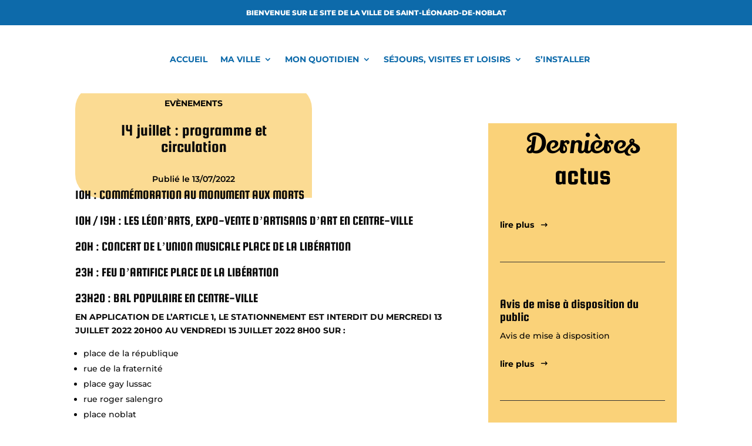

--- FILE ---
content_type: text/css; charset=utf-8
request_url: https://www.ville-saint-leonard.fr/wp-content/themes/Vroooom/style.css?ver=4.27.5
body_size: 19
content:
/****************************************************************************************************
Theme Name: Vroooom
Description: Adaptation du theme Divi pour les clients de Vroooom
Author: Vroooom (c)
Template: Divi
/***************************************************************************************************/
